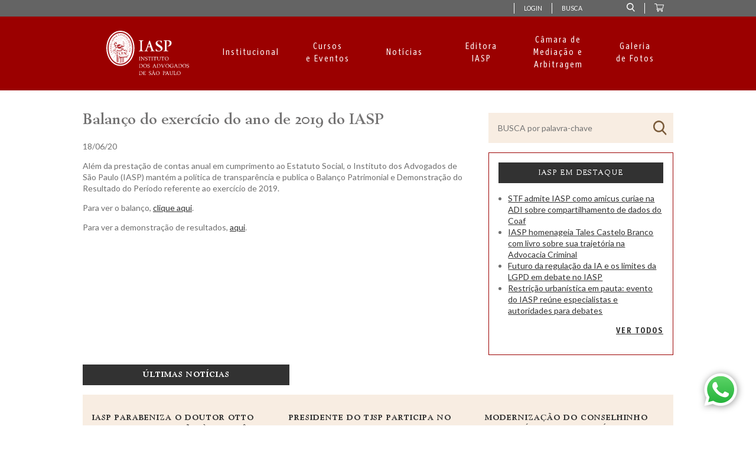

--- FILE ---
content_type: text/html; charset=UTF-8
request_url: https://www.iasp.org.br/2020/06/18/balanco-do-exercicio-do-ano-de-2019-do-iasp/
body_size: 13887
content:
<!doctype html>
<html class="no-js" lang="pt-BR">

<head>
	<meta charset="UTF-8">
	<title>Balanço do exercício do ano de 2019 do IASP - IASP</title>
	<meta name="description" content="">
	<meta name="viewport" content="width=device-width, initial-scale=1">
	<meta property="og:image" content="https://www.iasp.org.br/wp-content/themes/IASP-2020-rev/assets/img/default_news.jpg" />
	<meta name="theme-color" content="#fafafa">

	<link rel="manifest" href="">
	<link rel="apple-touch-icon" href="icon.png">

	<!-- Google Tag Manager -->
	<script>
		(function(w, d, s, l, i) {
			w[l] = w[l] || [];
			w[l].push({
				'gtm.start': new Date().getTime(),
				event: 'gtm.js'
			});
			var f = d.getElementsByTagName(s)[0],
				j = d.createElement(s),
				dl = l != 'dataLayer' ? '&l=' + l : '';
			j.async = true;
			j.src = 'https://www.googletagmanager.com/gtm.js?id=' + i + dl;
			f.parentNode.insertBefore(j, f);
		})(window, document, 'script', 'dataLayer', 'GTM-MWPCC6W');
	</script>
	<!-- End Google Tag Manager -->

	<link rel="stylesheet" href="https://www.iasp.org.br/wp-content/themes/IASP-2020-rev/css/swiper.min.css">
	<script src="https://www.iasp.org.br/wp-content/themes/IASP-2020-rev/js/swiper.min.js"></script>

	<meta name='robots' content='max-image-preview:large' />
	<style>img:is([sizes="auto" i], [sizes^="auto," i]) { contain-intrinsic-size: 3000px 1500px }</style>
	<script>window._wca = window._wca || [];</script>
<link rel='dns-prefetch' href='//www.iasp.org.br' />
<link rel='dns-prefetch' href='//www.googletagmanager.com' />
<link rel='dns-prefetch' href='//stats.wp.com' />
<link rel='dns-prefetch' href='//fonts.googleapis.com' />
<link rel='preconnect' href='//c0.wp.com' />
<link rel='preconnect' href='//i0.wp.com' />
<link rel="alternate" type="application/rss+xml" title="Feed de comentários para IASP &raquo; Balanço do exercício do ano de 2019 do IASP" href="https://www.iasp.org.br/2020/06/18/balanco-do-exercicio-do-ano-de-2019-do-iasp/feed/" />
<script type="text/javascript">
/* <![CDATA[ */
window._wpemojiSettings = {"baseUrl":"https:\/\/s.w.org\/images\/core\/emoji\/16.0.1\/72x72\/","ext":".png","svgUrl":"https:\/\/s.w.org\/images\/core\/emoji\/16.0.1\/svg\/","svgExt":".svg","source":{"concatemoji":"https:\/\/www.iasp.org.br\/wp-includes\/js\/wp-emoji-release.min.js?ver=6.8.3"}};
/*! This file is auto-generated */
!function(s,n){var o,i,e;function c(e){try{var t={supportTests:e,timestamp:(new Date).valueOf()};sessionStorage.setItem(o,JSON.stringify(t))}catch(e){}}function p(e,t,n){e.clearRect(0,0,e.canvas.width,e.canvas.height),e.fillText(t,0,0);var t=new Uint32Array(e.getImageData(0,0,e.canvas.width,e.canvas.height).data),a=(e.clearRect(0,0,e.canvas.width,e.canvas.height),e.fillText(n,0,0),new Uint32Array(e.getImageData(0,0,e.canvas.width,e.canvas.height).data));return t.every(function(e,t){return e===a[t]})}function u(e,t){e.clearRect(0,0,e.canvas.width,e.canvas.height),e.fillText(t,0,0);for(var n=e.getImageData(16,16,1,1),a=0;a<n.data.length;a++)if(0!==n.data[a])return!1;return!0}function f(e,t,n,a){switch(t){case"flag":return n(e,"\ud83c\udff3\ufe0f\u200d\u26a7\ufe0f","\ud83c\udff3\ufe0f\u200b\u26a7\ufe0f")?!1:!n(e,"\ud83c\udde8\ud83c\uddf6","\ud83c\udde8\u200b\ud83c\uddf6")&&!n(e,"\ud83c\udff4\udb40\udc67\udb40\udc62\udb40\udc65\udb40\udc6e\udb40\udc67\udb40\udc7f","\ud83c\udff4\u200b\udb40\udc67\u200b\udb40\udc62\u200b\udb40\udc65\u200b\udb40\udc6e\u200b\udb40\udc67\u200b\udb40\udc7f");case"emoji":return!a(e,"\ud83e\udedf")}return!1}function g(e,t,n,a){var r="undefined"!=typeof WorkerGlobalScope&&self instanceof WorkerGlobalScope?new OffscreenCanvas(300,150):s.createElement("canvas"),o=r.getContext("2d",{willReadFrequently:!0}),i=(o.textBaseline="top",o.font="600 32px Arial",{});return e.forEach(function(e){i[e]=t(o,e,n,a)}),i}function t(e){var t=s.createElement("script");t.src=e,t.defer=!0,s.head.appendChild(t)}"undefined"!=typeof Promise&&(o="wpEmojiSettingsSupports",i=["flag","emoji"],n.supports={everything:!0,everythingExceptFlag:!0},e=new Promise(function(e){s.addEventListener("DOMContentLoaded",e,{once:!0})}),new Promise(function(t){var n=function(){try{var e=JSON.parse(sessionStorage.getItem(o));if("object"==typeof e&&"number"==typeof e.timestamp&&(new Date).valueOf()<e.timestamp+604800&&"object"==typeof e.supportTests)return e.supportTests}catch(e){}return null}();if(!n){if("undefined"!=typeof Worker&&"undefined"!=typeof OffscreenCanvas&&"undefined"!=typeof URL&&URL.createObjectURL&&"undefined"!=typeof Blob)try{var e="postMessage("+g.toString()+"("+[JSON.stringify(i),f.toString(),p.toString(),u.toString()].join(",")+"));",a=new Blob([e],{type:"text/javascript"}),r=new Worker(URL.createObjectURL(a),{name:"wpTestEmojiSupports"});return void(r.onmessage=function(e){c(n=e.data),r.terminate(),t(n)})}catch(e){}c(n=g(i,f,p,u))}t(n)}).then(function(e){for(var t in e)n.supports[t]=e[t],n.supports.everything=n.supports.everything&&n.supports[t],"flag"!==t&&(n.supports.everythingExceptFlag=n.supports.everythingExceptFlag&&n.supports[t]);n.supports.everythingExceptFlag=n.supports.everythingExceptFlag&&!n.supports.flag,n.DOMReady=!1,n.readyCallback=function(){n.DOMReady=!0}}).then(function(){return e}).then(function(){var e;n.supports.everything||(n.readyCallback(),(e=n.source||{}).concatemoji?t(e.concatemoji):e.wpemoji&&e.twemoji&&(t(e.twemoji),t(e.wpemoji)))}))}((window,document),window._wpemojiSettings);
/* ]]> */
</script>
<link rel='stylesheet' id='mec-font-icons-css' href='https://www.iasp.org.br/wp-content/plugins/modern-events-calendar-lite/assets/css/iconfonts.css?ver=6.8.3' type='text/css' media='all' />
<link rel='stylesheet' id='mec-frontend-style-css' href='https://www.iasp.org.br/wp-content/plugins/modern-events-calendar-lite/assets/css/frontend.min.css?ver=6.8.3' type='text/css' media='all' />
<link rel='stylesheet' id='mec-tooltip-style-css' href='https://www.iasp.org.br/wp-content/plugins/modern-events-calendar-lite/assets/packages/tooltip/tooltip.css?ver=6.8.3' type='text/css' media='all' />
<link rel='stylesheet' id='mec-tooltip-shadow-style-css' href='https://www.iasp.org.br/wp-content/plugins/modern-events-calendar-lite/assets/packages/tooltip/tooltipster-sideTip-shadow.min.css?ver=6.8.3' type='text/css' media='all' />
<link rel='stylesheet' id='mec-google-fonts-css' href='//fonts.googleapis.com/css?family=Montserrat%3A400%2C700%7CRoboto%3A100%2C300%2C400%2C700&#038;ver=6.8.3' type='text/css' media='all' />
<link rel='stylesheet' id='mec-dynamic-styles-css' href='https://www.iasp.org.br/wp-content/plugins/modern-events-calendar-lite/assets/css/dyncss.css?ver=6.8.3' type='text/css' media='all' />
<style id='mec-dynamic-styles-inline-css' type='text/css'>
.mec-wrap h1, .mec-wrap h2, .mec-wrap h3, .mec-wrap h4, .mec-wrap h5, .mec-wrap h6,.entry-content .mec-wrap h1, .entry-content .mec-wrap h2, .entry-content .mec-wrap h3,.entry-content  .mec-wrap h4, .entry-content .mec-wrap h5, .entry-content .mec-wrap h6{ font-family: 'Lato', Helvetica, Arial, sans-serif;}.mec-event-content p, .mec-wrap p { font-family: 'Lato',sans-serif; font-weight:300;}.mec-wrap.colorskin-custom .mec-totalcal-box .mec-totalcal-view span:hover,.mec-wrap.colorskin-custom .mec-calendar.mec-event-calendar-classic .mec-selected-day,.mec-wrap.colorskin-custom .mec-color, .mec-wrap.colorskin-custom .mec-event-sharing-wrap .mec-event-sharing > li:hover a, .mec-wrap.colorskin-custom .mec-color-hover:hover, .mec-wrap.colorskin-custom .mec-color-before *:before ,.mec-wrap.colorskin-custom .mec-widget .mec-event-grid-classic.owl-carousel .owl-nav i,.mec-wrap.colorskin-custom .mec-event-list-classic a.magicmore:hover,.mec-wrap.colorskin-custom .mec-event-grid-simple:hover .mec-event-title,.mec-wrap.colorskin-custom .mec-single-event .mec-event-meta dd.mec-events-event-categories:before,.mec-wrap.colorskin-custom .mec-single-event-date:before,.mec-wrap.colorskin-custom .mec-single-event-time:before,.mec-wrap.colorskin-custom .mec-events-meta-group.mec-events-meta-group-venue:before,.mec-wrap.colorskin-custom .mec-calendar .mec-calendar-side .mec-previous-month i,.mec-wrap.colorskin-custom .mec-calendar .mec-calendar-side .mec-next-month,.mec-wrap.colorskin-custom .mec-calendar .mec-calendar-side .mec-previous-month:hover,.mec-wrap.colorskin-custom .mec-calendar .mec-calendar-side .mec-next-month:hover,.mec-wrap.colorskin-custom .mec-calendar.mec-event-calendar-classic dt.mec-selected-day:hover,.mec-wrap.colorskin-custom .mec-infowindow-wp h5 a:hover, .colorskin-custom .mec-events-meta-group-countdown .mec-end-counts h3,.mec-calendar .mec-calendar-side .mec-next-month i,.mec-wrap .mec-totalcal-box i,.mec-calendar .mec-event-article .mec-event-title a:hover,.mec-attendees-list-details .mec-attendee-profile-link a:hover,.mec-wrap.colorskin-custom .mec-next-event-details li i,.mec-next-event-details a,.mec-wrap.colorskin-custom .mec-events-masonry-cats a.mec-masonry-cat-selected{color: #7a5b3a}.mec-wrap.colorskin-custom .mec-event-sharing .mec-event-share:hover .event-sharing-icon,.mec-wrap.colorskin-custom .mec-event-grid-clean .mec-event-date,.mec-wrap.colorskin-custom .mec-event-list-modern .mec-event-sharing > li:hover a i,.mec-wrap.colorskin-custom .mec-event-list-modern .mec-event-sharing .mec-event-share:hover .mec-event-sharing-icon,.mec-wrap.colorskin-custom .mec-event-list-modern .mec-event-sharing li:hover a i,.mec-wrap.colorskin-custom .mec-calendar:not(.mec-event-calendar-classic) .mec-selected-day,.mec-wrap.colorskin-custom .mec-calendar .mec-selected-day:hover,.mec-wrap.colorskin-custom .mec-calendar .mec-calendar-row  dt.mec-has-event:hover,.mec-wrap.colorskin-custom .mec-calendar .mec-has-event:after, .mec-wrap.colorskin-custom .mec-bg-color, .mec-wrap.colorskin-custom .mec-bg-color-hover:hover, .colorskin-custom .mec-event-sharing-wrap:hover > li, .mec-wrap.colorskin-custom .mec-totalcal-box .mec-totalcal-view span.mec-totalcalview-selected,.mec-wrap .flip-clock-wrapper ul li a div div.inn,.mec-wrap .mec-totalcal-box .mec-totalcal-view span.mec-totalcalview-selected,.event-carousel-type1-head .mec-event-date-carousel,.mec-event-countdown-style3 .mec-event-date,#wrap .mec-wrap article.mec-event-countdown-style1,.mec-event-countdown-style1 .mec-event-countdown-part3 a.mec-event-button,.mec-wrap .mec-event-countdown-style2,.mec-map-get-direction-btn-cnt input[type="submit"],.mec-booking button,span.mec-marker-wrap{background-color: #7a5b3a;}.mec-wrap.colorskin-custom .mec-single-event .mec-speakers-details ul li .mec-speaker-avatar a:hover img,.mec-wrap.colorskin-custom .mec-event-list-modern .mec-event-sharing > li:hover a i,.mec-wrap.colorskin-custom .mec-event-list-modern .mec-event-sharing .mec-event-share:hover .mec-event-sharing-icon,.mec-wrap.colorskin-custom .mec-event-list-standard .mec-month-divider span:before,.mec-wrap.colorskin-custom .mec-single-event .mec-social-single:before,.mec-wrap.colorskin-custom .mec-single-event .mec-frontbox-title:before,.mec-wrap.colorskin-custom .mec-calendar .mec-calendar-events-side .mec-table-side-day, .mec-wrap.colorskin-custom .mec-border-color, .mec-wrap.colorskin-custom .mec-border-color-hover:hover, .colorskin-custom .mec-single-event .mec-frontbox-title:before, .colorskin-custom .mec-single-event .mec-events-meta-group-booking form > h4:before, .mec-wrap.colorskin-custom .mec-totalcal-box .mec-totalcal-view span.mec-totalcalview-selected,.mec-wrap .mec-totalcal-box .mec-totalcal-view span.mec-totalcalview-selected,.event-carousel-type1-head .mec-event-date-carousel:after,.mec-wrap.colorskin-custom .mec-events-masonry-cats a.mec-masonry-cat-selected,.mec-wrap.colorskin-custom .mec-events-masonry-cats a:hover{border-color: #7a5b3a;}.mec-wrap.colorskin-custom .mec-event-countdown-style3 .mec-event-date:after,.mec-wrap.colorskin-custom .mec-month-divider span:before{border-bottom-color:#7a5b3a;}.mec-wrap.colorskin-custom  article.mec-event-countdown-style1 .mec-event-countdown-part2:after{border-color: transparent transparent transparent #7a5b3a;}@media only screen and (min-width: 1281px) {.mec-container {width: 336px;}}@media only screen and (min-width: 1600px) {.mec-container {width: 336px;}}
</style>
<link rel='stylesheet' id='mec-custom-google-font-css' href='https://fonts.googleapis.com/css?family=Lato%3A100%2C+100italic%2C+300%2C+300italic%2C+regular%2C+italic%2C+700%2C+700italic%2C+900%2C+900italic%2C+%7CLato%3A900italic%2C+900italic%2C+900italic%2C+900italic%2C+900italic%2C+900italic%2C+900italic%2C+900italic%2C+900italic%2C+900italic%2C+&#038;subset=latin%2Clatin-ext' type='text/css' media='all' />
<link rel='stylesheet' id='mec-lity-style-css' href='https://www.iasp.org.br/wp-content/plugins/modern-events-calendar-lite/assets/packages/lity/lity.min.css?ver=6.8.3' type='text/css' media='all' />
<style id='wp-emoji-styles-inline-css' type='text/css'>

	img.wp-smiley, img.emoji {
		display: inline !important;
		border: none !important;
		box-shadow: none !important;
		height: 1em !important;
		width: 1em !important;
		margin: 0 0.07em !important;
		vertical-align: -0.1em !important;
		background: none !important;
		padding: 0 !important;
	}
</style>
<link rel='stylesheet' id='wp-block-library-css' href='https://c0.wp.com/c/6.8.3/wp-includes/css/dist/block-library/style.min.css' type='text/css' media='all' />
<style id='classic-theme-styles-inline-css' type='text/css'>
/*! This file is auto-generated */
.wp-block-button__link{color:#fff;background-color:#32373c;border-radius:9999px;box-shadow:none;text-decoration:none;padding:calc(.667em + 2px) calc(1.333em + 2px);font-size:1.125em}.wp-block-file__button{background:#32373c;color:#fff;text-decoration:none}
</style>
<link rel='stylesheet' id='mediaelement-css' href='https://c0.wp.com/c/6.8.3/wp-includes/js/mediaelement/mediaelementplayer-legacy.min.css' type='text/css' media='all' />
<link rel='stylesheet' id='wp-mediaelement-css' href='https://c0.wp.com/c/6.8.3/wp-includes/js/mediaelement/wp-mediaelement.min.css' type='text/css' media='all' />
<style id='jetpack-sharing-buttons-style-inline-css' type='text/css'>
.jetpack-sharing-buttons__services-list{display:flex;flex-direction:row;flex-wrap:wrap;gap:0;list-style-type:none;margin:5px;padding:0}.jetpack-sharing-buttons__services-list.has-small-icon-size{font-size:12px}.jetpack-sharing-buttons__services-list.has-normal-icon-size{font-size:16px}.jetpack-sharing-buttons__services-list.has-large-icon-size{font-size:24px}.jetpack-sharing-buttons__services-list.has-huge-icon-size{font-size:36px}@media print{.jetpack-sharing-buttons__services-list{display:none!important}}.editor-styles-wrapper .wp-block-jetpack-sharing-buttons{gap:0;padding-inline-start:0}ul.jetpack-sharing-buttons__services-list.has-background{padding:1.25em 2.375em}
</style>
<link rel='stylesheet' id='block-styles-stylesheet-css' href='https://www.iasp.org.br/wp-content/themes/IASP-2020-rev/css/buttonStyles.css?ver=6.8.3' type='text/css' media='all' />
<style id='global-styles-inline-css' type='text/css'>
:root{--wp--preset--aspect-ratio--square: 1;--wp--preset--aspect-ratio--4-3: 4/3;--wp--preset--aspect-ratio--3-4: 3/4;--wp--preset--aspect-ratio--3-2: 3/2;--wp--preset--aspect-ratio--2-3: 2/3;--wp--preset--aspect-ratio--16-9: 16/9;--wp--preset--aspect-ratio--9-16: 9/16;--wp--preset--color--black: #000000;--wp--preset--color--cyan-bluish-gray: #abb8c3;--wp--preset--color--white: #ffffff;--wp--preset--color--pale-pink: #f78da7;--wp--preset--color--vivid-red: #cf2e2e;--wp--preset--color--luminous-vivid-orange: #ff6900;--wp--preset--color--luminous-vivid-amber: #fcb900;--wp--preset--color--light-green-cyan: #7bdcb5;--wp--preset--color--vivid-green-cyan: #00d084;--wp--preset--color--pale-cyan-blue: #8ed1fc;--wp--preset--color--vivid-cyan-blue: #0693e3;--wp--preset--color--vivid-purple: #9b51e0;--wp--preset--gradient--vivid-cyan-blue-to-vivid-purple: linear-gradient(135deg,rgba(6,147,227,1) 0%,rgb(155,81,224) 100%);--wp--preset--gradient--light-green-cyan-to-vivid-green-cyan: linear-gradient(135deg,rgb(122,220,180) 0%,rgb(0,208,130) 100%);--wp--preset--gradient--luminous-vivid-amber-to-luminous-vivid-orange: linear-gradient(135deg,rgba(252,185,0,1) 0%,rgba(255,105,0,1) 100%);--wp--preset--gradient--luminous-vivid-orange-to-vivid-red: linear-gradient(135deg,rgba(255,105,0,1) 0%,rgb(207,46,46) 100%);--wp--preset--gradient--very-light-gray-to-cyan-bluish-gray: linear-gradient(135deg,rgb(238,238,238) 0%,rgb(169,184,195) 100%);--wp--preset--gradient--cool-to-warm-spectrum: linear-gradient(135deg,rgb(74,234,220) 0%,rgb(151,120,209) 20%,rgb(207,42,186) 40%,rgb(238,44,130) 60%,rgb(251,105,98) 80%,rgb(254,248,76) 100%);--wp--preset--gradient--blush-light-purple: linear-gradient(135deg,rgb(255,206,236) 0%,rgb(152,150,240) 100%);--wp--preset--gradient--blush-bordeaux: linear-gradient(135deg,rgb(254,205,165) 0%,rgb(254,45,45) 50%,rgb(107,0,62) 100%);--wp--preset--gradient--luminous-dusk: linear-gradient(135deg,rgb(255,203,112) 0%,rgb(199,81,192) 50%,rgb(65,88,208) 100%);--wp--preset--gradient--pale-ocean: linear-gradient(135deg,rgb(255,245,203) 0%,rgb(182,227,212) 50%,rgb(51,167,181) 100%);--wp--preset--gradient--electric-grass: linear-gradient(135deg,rgb(202,248,128) 0%,rgb(113,206,126) 100%);--wp--preset--gradient--midnight: linear-gradient(135deg,rgb(2,3,129) 0%,rgb(40,116,252) 100%);--wp--preset--font-size--small: 13px;--wp--preset--font-size--medium: 20px;--wp--preset--font-size--large: 36px;--wp--preset--font-size--x-large: 42px;--wp--preset--spacing--20: 0.44rem;--wp--preset--spacing--30: 0.67rem;--wp--preset--spacing--40: 1rem;--wp--preset--spacing--50: 1.5rem;--wp--preset--spacing--60: 2.25rem;--wp--preset--spacing--70: 3.38rem;--wp--preset--spacing--80: 5.06rem;--wp--preset--shadow--natural: 6px 6px 9px rgba(0, 0, 0, 0.2);--wp--preset--shadow--deep: 12px 12px 50px rgba(0, 0, 0, 0.4);--wp--preset--shadow--sharp: 6px 6px 0px rgba(0, 0, 0, 0.2);--wp--preset--shadow--outlined: 6px 6px 0px -3px rgba(255, 255, 255, 1), 6px 6px rgba(0, 0, 0, 1);--wp--preset--shadow--crisp: 6px 6px 0px rgba(0, 0, 0, 1);}:where(.is-layout-flex){gap: 0.5em;}:where(.is-layout-grid){gap: 0.5em;}body .is-layout-flex{display: flex;}.is-layout-flex{flex-wrap: wrap;align-items: center;}.is-layout-flex > :is(*, div){margin: 0;}body .is-layout-grid{display: grid;}.is-layout-grid > :is(*, div){margin: 0;}:where(.wp-block-columns.is-layout-flex){gap: 2em;}:where(.wp-block-columns.is-layout-grid){gap: 2em;}:where(.wp-block-post-template.is-layout-flex){gap: 1.25em;}:where(.wp-block-post-template.is-layout-grid){gap: 1.25em;}.has-black-color{color: var(--wp--preset--color--black) !important;}.has-cyan-bluish-gray-color{color: var(--wp--preset--color--cyan-bluish-gray) !important;}.has-white-color{color: var(--wp--preset--color--white) !important;}.has-pale-pink-color{color: var(--wp--preset--color--pale-pink) !important;}.has-vivid-red-color{color: var(--wp--preset--color--vivid-red) !important;}.has-luminous-vivid-orange-color{color: var(--wp--preset--color--luminous-vivid-orange) !important;}.has-luminous-vivid-amber-color{color: var(--wp--preset--color--luminous-vivid-amber) !important;}.has-light-green-cyan-color{color: var(--wp--preset--color--light-green-cyan) !important;}.has-vivid-green-cyan-color{color: var(--wp--preset--color--vivid-green-cyan) !important;}.has-pale-cyan-blue-color{color: var(--wp--preset--color--pale-cyan-blue) !important;}.has-vivid-cyan-blue-color{color: var(--wp--preset--color--vivid-cyan-blue) !important;}.has-vivid-purple-color{color: var(--wp--preset--color--vivid-purple) !important;}.has-black-background-color{background-color: var(--wp--preset--color--black) !important;}.has-cyan-bluish-gray-background-color{background-color: var(--wp--preset--color--cyan-bluish-gray) !important;}.has-white-background-color{background-color: var(--wp--preset--color--white) !important;}.has-pale-pink-background-color{background-color: var(--wp--preset--color--pale-pink) !important;}.has-vivid-red-background-color{background-color: var(--wp--preset--color--vivid-red) !important;}.has-luminous-vivid-orange-background-color{background-color: var(--wp--preset--color--luminous-vivid-orange) !important;}.has-luminous-vivid-amber-background-color{background-color: var(--wp--preset--color--luminous-vivid-amber) !important;}.has-light-green-cyan-background-color{background-color: var(--wp--preset--color--light-green-cyan) !important;}.has-vivid-green-cyan-background-color{background-color: var(--wp--preset--color--vivid-green-cyan) !important;}.has-pale-cyan-blue-background-color{background-color: var(--wp--preset--color--pale-cyan-blue) !important;}.has-vivid-cyan-blue-background-color{background-color: var(--wp--preset--color--vivid-cyan-blue) !important;}.has-vivid-purple-background-color{background-color: var(--wp--preset--color--vivid-purple) !important;}.has-black-border-color{border-color: var(--wp--preset--color--black) !important;}.has-cyan-bluish-gray-border-color{border-color: var(--wp--preset--color--cyan-bluish-gray) !important;}.has-white-border-color{border-color: var(--wp--preset--color--white) !important;}.has-pale-pink-border-color{border-color: var(--wp--preset--color--pale-pink) !important;}.has-vivid-red-border-color{border-color: var(--wp--preset--color--vivid-red) !important;}.has-luminous-vivid-orange-border-color{border-color: var(--wp--preset--color--luminous-vivid-orange) !important;}.has-luminous-vivid-amber-border-color{border-color: var(--wp--preset--color--luminous-vivid-amber) !important;}.has-light-green-cyan-border-color{border-color: var(--wp--preset--color--light-green-cyan) !important;}.has-vivid-green-cyan-border-color{border-color: var(--wp--preset--color--vivid-green-cyan) !important;}.has-pale-cyan-blue-border-color{border-color: var(--wp--preset--color--pale-cyan-blue) !important;}.has-vivid-cyan-blue-border-color{border-color: var(--wp--preset--color--vivid-cyan-blue) !important;}.has-vivid-purple-border-color{border-color: var(--wp--preset--color--vivid-purple) !important;}.has-vivid-cyan-blue-to-vivid-purple-gradient-background{background: var(--wp--preset--gradient--vivid-cyan-blue-to-vivid-purple) !important;}.has-light-green-cyan-to-vivid-green-cyan-gradient-background{background: var(--wp--preset--gradient--light-green-cyan-to-vivid-green-cyan) !important;}.has-luminous-vivid-amber-to-luminous-vivid-orange-gradient-background{background: var(--wp--preset--gradient--luminous-vivid-amber-to-luminous-vivid-orange) !important;}.has-luminous-vivid-orange-to-vivid-red-gradient-background{background: var(--wp--preset--gradient--luminous-vivid-orange-to-vivid-red) !important;}.has-very-light-gray-to-cyan-bluish-gray-gradient-background{background: var(--wp--preset--gradient--very-light-gray-to-cyan-bluish-gray) !important;}.has-cool-to-warm-spectrum-gradient-background{background: var(--wp--preset--gradient--cool-to-warm-spectrum) !important;}.has-blush-light-purple-gradient-background{background: var(--wp--preset--gradient--blush-light-purple) !important;}.has-blush-bordeaux-gradient-background{background: var(--wp--preset--gradient--blush-bordeaux) !important;}.has-luminous-dusk-gradient-background{background: var(--wp--preset--gradient--luminous-dusk) !important;}.has-pale-ocean-gradient-background{background: var(--wp--preset--gradient--pale-ocean) !important;}.has-electric-grass-gradient-background{background: var(--wp--preset--gradient--electric-grass) !important;}.has-midnight-gradient-background{background: var(--wp--preset--gradient--midnight) !important;}.has-small-font-size{font-size: var(--wp--preset--font-size--small) !important;}.has-medium-font-size{font-size: var(--wp--preset--font-size--medium) !important;}.has-large-font-size{font-size: var(--wp--preset--font-size--large) !important;}.has-x-large-font-size{font-size: var(--wp--preset--font-size--x-large) !important;}
:where(.wp-block-post-template.is-layout-flex){gap: 1.25em;}:where(.wp-block-post-template.is-layout-grid){gap: 1.25em;}
:where(.wp-block-columns.is-layout-flex){gap: 2em;}:where(.wp-block-columns.is-layout-grid){gap: 2em;}
:root :where(.wp-block-pullquote){font-size: 1.5em;line-height: 1.6;}
</style>
<link rel='stylesheet' id='theme-my-login-css' href='https://www.iasp.org.br/wp-content/plugins/theme-my-login/assets/styles/theme-my-login.min.css?ver=7.1.12' type='text/css' media='all' />
<link rel='stylesheet' id='woocommerce-layout-css' href='https://c0.wp.com/p/woocommerce/9.8.6/assets/css/woocommerce-layout.css' type='text/css' media='all' />
<style id='woocommerce-layout-inline-css' type='text/css'>

	.infinite-scroll .woocommerce-pagination {
		display: none;
	}
</style>
<link rel='stylesheet' id='woocommerce-smallscreen-css' href='https://c0.wp.com/p/woocommerce/9.8.6/assets/css/woocommerce-smallscreen.css' type='text/css' media='only screen and (max-width: 768px)' />
<link rel='stylesheet' id='woocommerce-general-css' href='https://c0.wp.com/p/woocommerce/9.8.6/assets/css/woocommerce.css' type='text/css' media='all' />
<style id='woocommerce-inline-inline-css' type='text/css'>
.woocommerce form .form-row .required { visibility: visible; }
</style>
<link rel='stylesheet' id='wc_shipping_simulator_form-css' href='https://www.iasp.org.br/wp-content/plugins/shipping-simulator-for-woocommerce/assets/css/form.min.css?ver=2.4.2' type='text/css' media='all' />
<link rel='stylesheet' id='brands-styles-css' href='https://c0.wp.com/p/woocommerce/9.8.6/assets/css/brands.css' type='text/css' media='all' />
<link rel='stylesheet' id='style-css' href='https://www.iasp.org.br/wp-content/themes/IASP-2020-rev/style.css?ver=6.8.3' type='text/css' media='all' />
<link rel='stylesheet' id='datatables.min-css' href='https://www.iasp.org.br/wp-content/themes/IASP-2020-rev/css/datatables.min.css?ver=6.8.3' type='text/css' media='all' />
<link rel='stylesheet' id='dataTables.alphabetSearch.bootstrap-css' href='https://www.iasp.org.br/wp-content/themes/IASP-2020-rev/css/dataTables.alphabetSearch.bootstrap.css?ver=6.8.3' type='text/css' media='all' />
<link rel='stylesheet' id='dataTables.alphabetSearch-css' href='https://www.iasp.org.br/wp-content/themes/IASP-2020-rev/css/dataTables.alphabetSearch.css?ver=6.8.3' type='text/css' media='all' />
<link rel='stylesheet' id='google-fonts-css' href='https://fonts.googleapis.com/css?family=Lato&#038;display=swap&#038;ver=6.8.3' type='text/css' media='all' />
<link rel='stylesheet' id='alg-wc-checkout-files-upload-ajax-css' href='https://www.iasp.org.br/wp-content/plugins/checkout-files-upload-woocommerce/includes/css/alg-wc-checkout-files-upload-ajax.css?ver=2.2.1' type='text/css' media='all' />
<script type="text/javascript" id="woocommerce-google-analytics-integration-gtag-js-after">
/* <![CDATA[ */
/* Google Analytics for WooCommerce (gtag.js) */
					window.dataLayer = window.dataLayer || [];
					function gtag(){dataLayer.push(arguments);}
					// Set up default consent state.
					for ( const mode of [{"analytics_storage":"denied","ad_storage":"denied","ad_user_data":"denied","ad_personalization":"denied","region":["AT","BE","BG","HR","CY","CZ","DK","EE","FI","FR","DE","GR","HU","IS","IE","IT","LV","LI","LT","LU","MT","NL","NO","PL","PT","RO","SK","SI","ES","SE","GB","CH"]}] || [] ) {
						gtag( "consent", "default", { "wait_for_update": 500, ...mode } );
					}
					gtag("js", new Date());
					gtag("set", "developer_id.dOGY3NW", true);
					gtag("config", "UA-119554164-1", {"track_404":false,"allow_google_signals":false,"logged_in":false,"linker":{"domains":[],"allow_incoming":false},"custom_map":{"dimension1":"logged_in"}});
/* ]]> */
</script>
<script type="text/javascript" src="https://c0.wp.com/c/6.8.3/wp-includes/js/jquery/jquery.min.js" id="jquery-core-js"></script>
<script type="text/javascript" src="https://c0.wp.com/c/6.8.3/wp-includes/js/jquery/jquery-migrate.min.js" id="jquery-migrate-js"></script>
<script type="text/javascript" src="https://www.iasp.org.br/wp-content/plugins/modern-events-calendar-lite/assets/js/jquery.typewatch.js?ver=6.8.3" id="mec-typekit-script-js"></script>
<script type="text/javascript" id="mec-frontend-script-js-extra">
/* <![CDATA[ */
var mecdata = {"day":"dia","days":"dias","hour":"hora","hours":"horas","minute":"minuto","minutes":"minutos","second":"segundo","seconds":"segundos","elementor_edit_mode":"no","recapcha_key":"","ajax_url":"https:\/\/www.iasp.org.br\/wp-admin\/admin-ajax.php","fes_nonce":"0bd4720aa1"};
/* ]]> */
</script>
<script type="text/javascript" src="https://www.iasp.org.br/wp-content/plugins/modern-events-calendar-lite/assets/js/frontend.js?ver=6.8.3" id="mec-frontend-script-js"></script>
<script type="text/javascript" src="https://www.iasp.org.br/wp-content/plugins/modern-events-calendar-lite/assets/packages/tooltip/tooltip.js?ver=6.8.3" id="mec-tooltip-script-js"></script>
<script type="text/javascript" src="https://www.iasp.org.br/wp-content/plugins/modern-events-calendar-lite/assets/js/events.js?ver=6.8.3" id="mec-events-script-js"></script>
<script type="text/javascript" src="https://www.iasp.org.br/wp-content/plugins/modern-events-calendar-lite/assets/packages/lity/lity.min.js?ver=6.8.3" id="mec-lity-script-js"></script>
<script type="text/javascript" src="https://www.iasp.org.br/wp-content/plugins/modern-events-calendar-lite/assets/packages/colorbrightness/colorbrightness.min.js?ver=6.8.3" id="mec-colorbrightness-script-js"></script>
<script type="text/javascript" src="https://www.iasp.org.br/wp-content/plugins/modern-events-calendar-lite/assets/packages/owl-carousel/owl.carousel.min.js?ver=6.8.3" id="mec-owl-carousel-script-js"></script>
<script type="text/javascript" src="https://c0.wp.com/p/woocommerce/9.8.6/assets/js/jquery-blockui/jquery.blockUI.min.js" id="jquery-blockui-js" defer="defer" data-wp-strategy="defer"></script>
<script type="text/javascript" id="wc-add-to-cart-js-extra">
/* <![CDATA[ */
var wc_add_to_cart_params = {"ajax_url":"\/wp-admin\/admin-ajax.php","wc_ajax_url":"\/?wc-ajax=%%endpoint%%","i18n_view_cart":"Ver carrinho","cart_url":"https:\/\/www.iasp.org.br\/carrinho\/","is_cart":"","cart_redirect_after_add":"no"};
/* ]]> */
</script>
<script type="text/javascript" src="https://c0.wp.com/p/woocommerce/9.8.6/assets/js/frontend/add-to-cart.min.js" id="wc-add-to-cart-js" defer="defer" data-wp-strategy="defer"></script>
<script type="text/javascript" src="https://c0.wp.com/p/woocommerce/9.8.6/assets/js/js-cookie/js.cookie.min.js" id="js-cookie-js" defer="defer" data-wp-strategy="defer"></script>
<script type="text/javascript" id="woocommerce-js-extra">
/* <![CDATA[ */
var woocommerce_params = {"ajax_url":"\/wp-admin\/admin-ajax.php","wc_ajax_url":"\/?wc-ajax=%%endpoint%%","i18n_password_show":"Mostrar senha","i18n_password_hide":"Ocultar senha"};
/* ]]> */
</script>
<script type="text/javascript" src="https://c0.wp.com/p/woocommerce/9.8.6/assets/js/frontend/woocommerce.min.js" id="woocommerce-js" defer="defer" data-wp-strategy="defer"></script>
<script type="text/javascript" defer data-cfasync="false" src="https://www.iasp.org.br/wp-content/plugins/shipping-simulator-for-woocommerce/assets/js/form.min.js?ver=2.4.2" id="wc_shipping_simulator_form-js"></script>
<script type="text/javascript" src="https://www.iasp.org.br/wp-content/themes/IASP-2020-rev/js/app-min.js?ver=6.8.3" id="p-js-js"></script>
<script type="text/javascript" src="https://www.iasp.org.br/wp-content/themes/IASP-2020-rev/js/vendor/datatables.min.js?ver=6.8.3" id="datatables.min-js"></script>
<script type="text/javascript" src="https://www.iasp.org.br/wp-content/themes/IASP-2020-rev/js/vendor/dataTables.alphabetSearch.min.js?ver=6.8.3" id="dataTables.alphabetSearch.min-js"></script>
<script type="text/javascript" src="https://stats.wp.com/s-202603.js" id="woocommerce-analytics-js" defer="defer" data-wp-strategy="defer"></script>
<script type="text/javascript" id="alg-wc-checkout-files-upload-ajax-js-extra">
/* <![CDATA[ */
var ajax_object = {"ajax_url":"https:\/\/www.iasp.org.br\/wp-admin\/admin-ajax.php"};
var alg_wc_checkout_files_upload = {"max_file_size":"3145728","max_file_size_exceeded_message":"O arquivo deve ter no m\u00e1ximo (maximum 3 MB).","progress_bar_enabled":"1"};
/* ]]> */
</script>
<script type="text/javascript" src="https://www.iasp.org.br/wp-content/plugins/checkout-files-upload-woocommerce/includes/js/alg-wc-checkout-files-upload-ajax.js?ver=2.2.1" id="alg-wc-checkout-files-upload-ajax-js"></script>
<link rel="https://api.w.org/" href="https://www.iasp.org.br/wp-json/" /><link rel="alternate" title="JSON" type="application/json" href="https://www.iasp.org.br/wp-json/wp/v2/posts/12874" /><link rel="EditURI" type="application/rsd+xml" title="RSD" href="https://www.iasp.org.br/xmlrpc.php?rsd" />
<meta name="generator" content="WordPress 6.8.3" />
<meta name="generator" content="WooCommerce 9.8.6" />
<link rel="canonical" href="https://www.iasp.org.br/2020/06/18/balanco-do-exercicio-do-ano-de-2019-do-iasp/" />
<link rel='shortlink' href='https://www.iasp.org.br/?p=12874' />
<link rel="alternate" title="oEmbed (JSON)" type="application/json+oembed" href="https://www.iasp.org.br/wp-json/oembed/1.0/embed?url=https%3A%2F%2Fwww.iasp.org.br%2F2020%2F06%2F18%2Fbalanco-do-exercicio-do-ano-de-2019-do-iasp%2F" />
<link rel="alternate" title="oEmbed (XML)" type="text/xml+oembed" href="https://www.iasp.org.br/wp-json/oembed/1.0/embed?url=https%3A%2F%2Fwww.iasp.org.br%2F2020%2F06%2F18%2Fbalanco-do-exercicio-do-ano-de-2019-do-iasp%2F&#038;format=xml" />
<meta name="et-api-version" content="v1"><meta name="et-api-origin" content="https://www.iasp.org.br"><link rel="https://theeventscalendar.com/" href="https://www.iasp.org.br/wp-json/tribe/tickets/v1/" />	<style>img#wpstats{display:none}</style>
			<noscript><style>.woocommerce-product-gallery{ opacity: 1 !important; }</style></noscript>
	<link rel="icon" href="https://i0.wp.com/www.iasp.org.br/wp-content/uploads/2020/07/cropped-favicon_IASP-07.png?fit=32%2C32&#038;ssl=1" sizes="32x32" />
<link rel="icon" href="https://i0.wp.com/www.iasp.org.br/wp-content/uploads/2020/07/cropped-favicon_IASP-07.png?fit=192%2C192&#038;ssl=1" sizes="192x192" />
<link rel="apple-touch-icon" href="https://i0.wp.com/www.iasp.org.br/wp-content/uploads/2020/07/cropped-favicon_IASP-07.png?fit=180%2C180&#038;ssl=1" />
<meta name="msapplication-TileImage" content="https://i0.wp.com/www.iasp.org.br/wp-content/uploads/2020/07/cropped-favicon_IASP-07.png?fit=270%2C270&#038;ssl=1" />
<style type="text/css">dt {
height: 50px !important;
}

.mec-event-image img {
max-width:100% !important;
max-height:100% !important;
height: auto !important;
}

.mec-calendar-day-head {
font-family: 'Tex', 'Times New Roman', Times, serif;
}

.mec-table-side-title {
display: none !important;
}

.mec-table-side-day {
display: none !important;
}

.mec-calendar {
height: 700px !important
}</style></head>

<body class="wp-singular post-template-default single single-post postid-12874 single-format-standard wp-theme-IASP-2020-rev theme-IASP-2020-rev woocommerce-no-js tribe-no-js tribe-theme-IASP-2020-rev">
	<!-- Google Tag Manager (noscript) -->
	<noscript><iframe src="https://www.googletagmanager.com/ns.html?id=GTM-MWPCC6W" height="0" width="0" style="display:none;visibility:hidden"></iframe></noscript>
	<!-- End Google Tag Manager (noscript) -->
	<!--[if IE]>
	<p class="browserupgrade">You are using an <strong>outdated</strong> browser. Please <a href="https://browsehappy.com/">upgrade your browser</a> to improve your experience and security.</p>
  <![endif]-->

	<header class="p-header" id="header">
		<div class="p-header-topbar">
			<div class="p-container">
				<form action="https://www.iasp.org.br" method="get" class="p-search-form" id="search-form">
    <span>
        <a href="https://www.iasp.org.br/login">Login</a>    </span>
    <span>
        <input type="text" name="s" id="search" value="" placeholder="BUSCA" style="background: none; padding: 0; margin: 0">
        <button style="margin: 0" type="submit"><img src="https://www.iasp.org.br/wp-content/themes/IASP-2020-rev/assets/img/icons/search_white.svg"></button>
    </span>
    <span><a href="https://www.iasp.org.br/carrinho"><img src="https://www.iasp.org.br/wp-content/themes/IASP-2020-rev/assets/img/icons/cart.svg"></a></span>
</form>			</div>
		</div>

		<div class="p-header-main">
			<div class="p-container">
				<nav class="p-main-menu">
    <button class="btn-menu"><img src="https://www.iasp.org.br/wp-content/themes/IASP-2020-rev/assets/img/icons/menu.svg" alt=""></button>
    <ul class="p-main-menu__list" id="menu_items">
        <li class="p-main-menu__item p-main-menu__item-brand"><a href="https://www.iasp.org.br">
                <div class="p-brand" id="menu_logo"></div>
            </a></li>
        <li class="p-main-menu__item "><a href="https://www.iasp.org.br/institucional">Institucional</a></li>
        <li class="p-main-menu__item "><a href="https://www.iasp.org.br/eventos">Cursos<br>e Eventos</a></li>
        <li class="p-main-menu__item "><a href="https://www.iasp.org.br/noticias-e-tv-iasp">Notícias</a>
        </li>
        <li class="p-main-menu__item "><a href="https://www.iasp.org.br/editora">Editora<br>IASP</a></li>
        <li class="p-main-menu__item "><a href="https://cma-iasp.org.br">Câmara de Mediação e<br>Arbitragem</a></li>
        <li class="p-main-menu__item "><a href="https://www.iasp.org.br/galeria">Galeria<br>de Fotos</a></li>
    </ul>
    <button class="btn-search"><img src="https://www.iasp.org.br/wp-content/themes/IASP-2020-rev/assets/img/icons/search_white.svg" alt=""></button>
</nav>			</div>
		</div>
	</header>


	<aside class="p-menu-mobile">
		<button class="btn-menu-close"><img src="https://www.iasp.org.br/wp-content/themes/IASP-2020-rev/assets/img/icons/close-white.svg" alt=""></button>
		<nav class="p-menu-mobile__nav">
			<ul class="p-menu-mobile__list">
				<li class="p-menu-mobile__item"><a href="https://www.iasp.org.br/institucional">Institucional</a></li>
				<li class="p-menu-mobile__item"><a href="https://www.iasp.org.br/eventos">Cursos e eventos</a></li>
				<li class="p-menu-mobile__item"><a href="https://www.iasp.org.br/noticias-e-tv-iasp">Notícias</a></li>
				<li class="p-menu-mobile__item"><a href="https://www.iasp.org.br/editora">Editora IASP</a></li>
				<li class="p-menu-mobile__item p-menu-mobile__item-brand"><a href=""><img src="https://www.iasp.org.br/wp-content/themes/IASP-2020-rev/assets/img/logo-white.svg" alt="IASP - desde 1874"></a></li>
				<li class="p-menu-mobile__item"><a href="https://cma-iasp.org.br">Câmara de Mediação e Arbitragem</a></li>
				<li class="p-menu-mobile__item"><a href="https://www.iasp.org.br/galeria">Galeria de Fotos</a></li>
				<li class="p-menu-mobile__item p-menu-mobile__item-carrinho"><a href="https://www.iasp.org.br/carrinho"><img src="https://www.iasp.org.br/wp-content/themes/IASP-2020-rev/assets/img/icons/cart.svg" valign="middle" alt=""> Carrinho</a></li>
				<li class="p-menu-mobile__item p-menu-mobile__item-login">
					<a href="https://www.iasp.org.br/login">Login</a>				</li>
			</ul>
			</div>
	</aside>

	<aside class="p-search-mobile">
		<div class="alignright"><button class="btn-search"><img src="https://www.iasp.org.br/wp-content/themes/IASP-2020-rev/assets/img/icons/close-white.svg" alt=""></button></div>
		<form action="https://www.iasp.org.br" method="get" class="p-search-form-mobile__form" id="search-form-mobile">
			<input type="text" name="s" id="search-mobile" value="" placeholder="BUSCA">
			<button type="submit"><img src="https://www.iasp.org.br/wp-content/themes/IASP-2020-rev/assets/img/icons/search_white.svg"></button>
		</form>
	</aside>
	<main class="p-main">
<br>
<div class="p-container">
<div class="row">
    <div class="col-md-8">
                    <article class="p-post-single">
        
    <h1 class="p-post-title p-post-single__title">Balanço do exercício do ano de 2019 do IASP</h1>
    <time class="p-post-date p-post-single__date">18/06/20</time>
    
    <div class="p-post-single__content">
        <p>Além da prestação de contas anual em cumprimento ao Estatuto Social, o Instituto dos Advogados de São Paulo (IASP) mantém a política de transparência e publica o Balanço Patrimonial e Demonstração do Resultado do Período referente ao exercício de 2019. </p><p>Para ver o balanço, <span style="text-decoration: underline;"><a href="https://www.iasp.org.br/wp-content/uploads/2020/06/IASP-Balanço-Patrimonial.pdf" target="_blank" rel="noreferrer noopener">clique aqui</a></span>. </p><p>Para ver a demonstração de resultados, <span style="text-decoration: underline;"><a href="https://www.iasp.org.br/wp-content/uploads/2020/06/IASP-DRE.pdf" target="_blank" rel="noreferrer noopener">aqui</a></span>.&nbsp;</p>    </div>
</article>            </div>
    <div class="col-md-4">
        <aside class="p-sidebar hidden-sm hidden-xs"> 
            <form action="/" method="get" id="search-form-side" class='p-search-form-sidebar'>
    <input type="text" name="s" id="search" value="" placeholder="BUSCA por palavra-chave" />
    <button type="submit"><img src="https://www.iasp.org.br/wp-content/themes/IASP-2020-rev/assets/img/icons/search.svg"></button>
</form>            <div class="p-box-bordered">
    <div class="p-blue-banner full-width">IASP em destaque</div>
    <ul>
        
                <li><a href="https://www.iasp.org.br/2025/11/28/stf-admite-iasp-como-amicus-curiae-na-adi-sobre-compartilhamento-de-dados-do-coaf/">STF admite IASP como amicus curiae na ADI sobre compartilhamento de dados do Coaf</a></li>


            
                <li><a href="https://www.iasp.org.br/2025/11/28/iasp-homenageia-tales-castelo-branco-com-livro-sobre-sua-trajetoria-na-advocacia-criminal/">IASP homenageia Tales Castelo Branco com livro sobre sua trajetória na Advocacia Criminal</a></li>


            
                <li><a href="https://www.iasp.org.br/2025/07/14/futuro-da-regulacao-da-ia-e-os-limites-da-lgpd-em-debate-no-iasp/">Futuro da regulação da IA e os limites da LGPD em debate no IASP</a></li>


            
                <li><a href="https://www.iasp.org.br/2025/07/11/restricao-urbanistica-em-pauta-evento-do-iasp-reune-especialistas-e-autoridades-para-debates/">Restrição urbanística em pauta: evento do IASP reúne especialistas e autoridades para debates</a></li>


                </ul>

    <p class="alignright"><a class="p-link-more" href="noticias-e-tv-iasp">Ver Todos</a></p>
</div>            
        </aside>
    </div>
</div>
<div class="row">
    <div class="col-md-12">
        <aside>
    <h4 class="p-blue-banner banner-lg">Últimas Notícias</h4>
    <div class="p-box-beige">
        <div class="row">
        
                    
                <div class="col-md-4">
                    <div class="news_single_outra_news_img" style="background-image: url(https://www.iasp.org.br/wp-content/uploads/2026/01/site.png)"></div>
                    <p>
                        <h2>IASP parabeniza o Doutor Otto Lobo pela indicação à Presidência da CVM</h2>
                        O Instituto dos Advogados de São Paulo – IASP congratula o Doutor Otto Lobo por sua indicação à Presidência da Comissão de Valores Mobiliários [&hellip;]                    </p>
                    <a href="https://www.iasp.org.br/2026/01/15/nota-de-congratulacao-iasp-parabeniza-o-doutor-otto-lobo-pela-indicacao-a-presidencia-da-cvm/" class="p-link-more">Ver Mais</a>
                </div>

            
                <div class="col-md-4">
                    <div class="news_single_outra_news_img" style="background-image: url(https://www.iasp.org.br/wp-content/uploads/2026/01/banner-2.png)"></div>
                    <p>
                        <h2>Presidente do TJSP participa no dia 2 de fevereiro da primeira Reunião Almoço de 2026</h2>
                        Tradicional encontro do IASP receberá Francisco Eduardo Loureiro no Hotel Intercontinental, em São Paulo A primeira Reunião Almoço de 2026 do Instituto dos Advogados [&hellip;]                    </p>
                    <a href="https://www.iasp.org.br/2026/01/13/presidente-do-tjsp-participa-no-dia-2-de-fevereiro-da-primeira-reuniao-almoco-de-2026/" class="p-link-more">Ver Mais</a>
                </div>

            
                <div class="col-md-4">
                    <div class="news_single_outra_news_img" style="background-image: url(https://www.iasp.org.br/wp-content/uploads/2026/01/banner-1.png)"></div>
                    <p>
                        <h2>Modernização do Conselhinho contará com curso inédito desenvolvido em parceria com o IASP</h2>
                        Formação de conselheiros busca elevar a qualidade técnica das decisões e fortalecer a governança O Instituto dos Advogados de São Paulo (IASP) irá integrar [&hellip;]                    </p>
                    <a href="https://www.iasp.org.br/2026/01/09/modernizacao-do-conselhinho-contara-com-curso-inedito-desenvolvido-em-parceria-com-o-iasp/" class="p-link-more">Ver Mais</a>
                </div>

                        
                </div>
    </div>
</aside>    </div>
</div>

<script>
    (function($) {
        $(document).ready(function() {
            $('#searchableTable table').prepend('<thead><tr><td></tr></td></thead>')
            var table = $('#searchableTable table').DataTable({
                dom: 'Alfrtip',
                paging: false,
                ordering: false,
                info: false,
                alphabetSearch: {
                    column: 0,

                },
                language: {
                    "sEmptyTable": "Nenhum registro encontrado",
                    "sInfo": "Mostrando de _START_ até _END_ de _TOTAL_ registros",
                    "sInfoEmpty": "Mostrando 0 até 0 de 0 registros",
                    "sInfoFiltered": "(Filtrados de _MAX_ registros)",
                    "sInfoPostFix": "",
                    "sInfoThousands": ".",
                    "sLengthMenu": "_MENU_ resultados por página",
                    "sLoadingRecords": "Carregando...",
                    "sProcessing": "Processando...",
                    "sZeroRecords": "Nenhum registro encontrado",
                    "sSearch": "Pesquisar",
                    "oPaginate": {
                        "sNext": "Próximo",
                        "sPrevious": "Anterior",
                        "sFirst": "Primeiro",
                        "sLast": "Último"
                    },
                    "oAria": {
                        "sSortAscending": ": Ordenar colunas de forma ascendente",
                        "sSortDescending": ": Ordenar colunas de forma descendente"
                    },
                    "alphabetSearch": { "alphabet": "ABCDEFGHIJKLMNOPQRSTUVWXYZ","infoDisplay": "Exibir nomes iniciados por:", "infoAll": "Todos" }
                }
            });
        })

    })(jQuery);
</script>
</div>
</main>
<footer class="p-footer" id="p-footer">
    <div class="p-container">
        <div class="row">
            <div class="col-sm-12 col-md-8">
                <p>
                    ENDEREÇO<br>
                    Avenida Paulista, 1294 - 19º andar<br>
                    Bela Vista | 01310-100<br>
                    São Paulo - SP | Brasil
                </p>
                <p style="margin-bottom: 0">
                    CONTATOS<br>

                    Telefone: +55 11 3170 3400 | +55 11 2368-9219<br>
                <table border="0" cellpadding="0" cellspacing="0">
                    <tr>
                        <td style="padding-right: 8px;">E-mails e WhatsApp:</td>
                        <td><a href="mailto:iasp@iasp.org.br">iasp@iasp.org.br</a> | +55 11 97674-1787 (administrativo)</td>
                    </tr>
                    <tr>
                        <td></td>
                        <td><a href="mailto:eventos@iasp.org.br">eventos@iasp.org.br</a> | +55 11 94047-5796 (eventos e cursos)</td>
                    </tr>
                </table>
                </p>
            </div>
            <div class="col-sm-12 col-md-4">
                <div class="p-social-icons" style="text-align: center">
                    <p><a href="http://www.facebook.com/iaspnamidia" target="_blank"><img src="https://www.iasp.org.br/wp-content/themes/IASP-2020-rev/assets/img/icons/facebook.svg"></a>
                        <a href="http://instagram.com/iasp.oficial" target="_blank"><img src="https://www.iasp.org.br/wp-content/themes/IASP-2020-rev/assets/img/icons/instagram.svg"></a>
                        <a href="https://br.linkedin.com/company/iasp1874" target="_blank"><img src="https://www.iasp.org.br/wp-content/themes/IASP-2020-rev/assets/img/icons/linkedin.svg"></a>
                        <a href="https://www.youtube.com/@iasp.oficial" target="_blank"><img src="https://www.iasp.org.br/wp-content/themes/IASP-2020-rev/assets/img/icons/youtube.svg"></a>
                    </p>

                </div>
                <div class="p-copyright">
                    <p>IASP | Todos os direitos reservados | Copyright ©2022</p>
                </div>
            </div>
        </div>
    </div>
</footer>

<script type="speculationrules">
{"prefetch":[{"source":"document","where":{"and":[{"href_matches":"\/*"},{"not":{"href_matches":["\/wp-*.php","\/wp-admin\/*","\/wp-content\/uploads\/*","\/wp-content\/*","\/wp-content\/plugins\/*","\/wp-content\/themes\/IASP-2020-rev\/*","\/*\\?(.+)"]}},{"not":{"selector_matches":"a[rel~=\"nofollow\"]"}},{"not":{"selector_matches":".no-prefetch, .no-prefetch a"}}]},"eagerness":"conservative"}]}
</script>
		<script>
		( function ( body ) {
			'use strict';
			body.className = body.className.replace( /\btribe-no-js\b/, 'tribe-js' );
		} )( document.body );
		</script>
		<script> /* <![CDATA[ */var tribe_l10n_datatables = {"aria":{"sort_ascending":": activate to sort column ascending","sort_descending":": activate to sort column descending"},"length_menu":"Show _MENU_ entries","empty_table":"No data available in table","info":"Showing _START_ to _END_ of _TOTAL_ entries","info_empty":"Showing 0 to 0 of 0 entries","info_filtered":"(filtered from _MAX_ total entries)","zero_records":"No matching records found","search":"Search:","all_selected_text":"All items on this page were selected. ","select_all_link":"Select all pages","clear_selection":"Clear Selection.","pagination":{"all":"All","next":"Next","previous":"Previous"},"select":{"rows":{"0":"","_":": Selected %d rows","1":": Selected 1 row"}},"datepicker":{"dayNames":["domingo","segunda-feira","ter\u00e7a-feira","quarta-feira","quinta-feira","sexta-feira","s\u00e1bado"],"dayNamesShort":["dom","seg","ter","qua","qui","sex","s\u00e1b"],"dayNamesMin":["D","S","T","Q","Q","S","S"],"monthNames":["janeiro","fevereiro","mar\u00e7o","abril","maio","junho","julho","agosto","setembro","outubro","novembro","dezembro"],"monthNamesShort":["janeiro","fevereiro","mar\u00e7o","abril","maio","junho","julho","agosto","setembro","outubro","novembro","dezembro"],"monthNamesMin":["jan","fev","mar","abr","maio","jun","jul","ago","set","out","nov","dez"],"nextText":"Next","prevText":"Prev","currentText":"Today","closeText":"Done","today":"Today","clear":"Clear"},"registration_prompt":"H\u00e1 informa\u00e7\u00f5es de participantes n\u00e3o salvas. Voc\u00ea tem certeza que quer continuar?"};/* ]]> */ </script>	<script type='text/javascript'>
		(function () {
			var c = document.body.className;
			c = c.replace(/woocommerce-no-js/, 'woocommerce-js');
			document.body.className = c;
		})();
	</script>
	<link rel='stylesheet' id='wc-blocks-style-css' href='https://c0.wp.com/p/woocommerce/9.8.6/assets/client/blocks/wc-blocks.css' type='text/css' media='all' />
<script type="text/javascript" src="https://c0.wp.com/c/6.8.3/wp-includes/js/jquery/ui/core.min.js" id="jquery-ui-core-js"></script>
<script type="text/javascript" src="https://c0.wp.com/c/6.8.3/wp-includes/js/jquery/ui/datepicker.min.js" id="jquery-ui-datepicker-js"></script>
<script type="text/javascript" id="jquery-ui-datepicker-js-after">
/* <![CDATA[ */
jQuery(function(jQuery){jQuery.datepicker.setDefaults({"closeText":"Fechar","currentText":"Hoje","monthNames":["janeiro","fevereiro","mar\u00e7o","abril","maio","junho","julho","agosto","setembro","outubro","novembro","dezembro"],"monthNamesShort":["jan","fev","mar","abr","maio","jun","jul","ago","set","out","nov","dez"],"nextText":"Seguinte","prevText":"Anterior","dayNames":["domingo","segunda-feira","ter\u00e7a-feira","quarta-feira","quinta-feira","sexta-feira","s\u00e1bado"],"dayNamesShort":["dom","seg","ter","qua","qui","sex","s\u00e1b"],"dayNamesMin":["D","S","T","Q","Q","S","S"],"dateFormat":"d \\dd\\e MM \\dd\\e yy","firstDay":0,"isRTL":false});});
/* ]]> */
</script>
<script type="text/javascript" src="https://www.googletagmanager.com/gtag/js?id=UA-119554164-1" id="google-tag-manager-js" data-wp-strategy="async"></script>
<script type="text/javascript" src="https://c0.wp.com/c/6.8.3/wp-includes/js/dist/hooks.min.js" id="wp-hooks-js"></script>
<script type="text/javascript" src="https://c0.wp.com/c/6.8.3/wp-includes/js/dist/i18n.min.js" id="wp-i18n-js"></script>
<script type="text/javascript" id="wp-i18n-js-after">
/* <![CDATA[ */
wp.i18n.setLocaleData( { 'text direction\u0004ltr': [ 'ltr' ] } );
/* ]]> */
</script>
<script type="text/javascript" src="https://www.iasp.org.br/wp-content/plugins/woocommerce-google-analytics-integration/assets/js/build/main.js?ver=50c6d17d67ef40d67991" id="woocommerce-google-analytics-integration-js"></script>
<script type="text/javascript" id="theme-my-login-js-extra">
/* <![CDATA[ */
var themeMyLogin = {"action":"","errors":[]};
/* ]]> */
</script>
<script type="text/javascript" src="https://www.iasp.org.br/wp-content/plugins/theme-my-login/assets/scripts/theme-my-login.min.js?ver=7.1.12" id="theme-my-login-js"></script>
<script type="text/javascript" src="https://c0.wp.com/p/woocommerce/9.8.6/assets/js/sourcebuster/sourcebuster.min.js" id="sourcebuster-js-js"></script>
<script type="text/javascript" id="wc-order-attribution-js-extra">
/* <![CDATA[ */
var wc_order_attribution = {"params":{"lifetime":1.0e-5,"session":30,"base64":false,"ajaxurl":"https:\/\/www.iasp.org.br\/wp-admin\/admin-ajax.php","prefix":"wc_order_attribution_","allowTracking":true},"fields":{"source_type":"current.typ","referrer":"current_add.rf","utm_campaign":"current.cmp","utm_source":"current.src","utm_medium":"current.mdm","utm_content":"current.cnt","utm_id":"current.id","utm_term":"current.trm","utm_source_platform":"current.plt","utm_creative_format":"current.fmt","utm_marketing_tactic":"current.tct","session_entry":"current_add.ep","session_start_time":"current_add.fd","session_pages":"session.pgs","session_count":"udata.vst","user_agent":"udata.uag"}};
/* ]]> */
</script>
<script type="text/javascript" src="https://c0.wp.com/p/woocommerce/9.8.6/assets/js/frontend/order-attribution.min.js" id="wc-order-attribution-js"></script>
<script type="text/javascript" id="jetpack-stats-js-before">
/* <![CDATA[ */
_stq = window._stq || [];
_stq.push([ "view", JSON.parse("{\"v\":\"ext\",\"blog\":\"165640266\",\"post\":\"12874\",\"tz\":\"-3\",\"srv\":\"www.iasp.org.br\",\"j\":\"1:14.6\"}") ]);
_stq.push([ "clickTrackerInit", "165640266", "12874" ]);
/* ]]> */
</script>
<script type="text/javascript" src="https://stats.wp.com/e-202603.js" id="jetpack-stats-js" defer="defer" data-wp-strategy="defer"></script>
<script type="text/javascript" id="woocommerce-google-analytics-integration-data-js-after">
/* <![CDATA[ */
window.ga4w = { data: {"cart":{"items":[],"coupons":[],"totals":{"currency_code":"BRL","total_price":0,"currency_minor_unit":2}}}, settings: {"tracker_function_name":"gtag","events":["purchase","remove_from_cart","view_item_list","select_content","view_item","begin_checkout"],"identifier":null} }; document.dispatchEvent(new Event("ga4w:ready"));
/* ]]> */
</script>

<div class="whatsapp-icon">
    <ul id="whatsapp-options">
        <a href="https://wa.me/+5511976741787" target='_blank'>
            <li>Administrativo</li>
        </a>
        <a href="https://wa.me/+5511940475796" target='_blank'>
            <li>Eventos e Cursos</li>
        </a>
    </ul>
    <img src="https://www.iasp.org.br/wp-content/themes/IASP-2020-rev/assets/img/icons/whatsapp-icon.svg">
</div>

<script>
    jQuery(".whatsapp-icon").on("click", function() {
        jQuery("#whatsapp-options").toggle();
    });
</script>

</body>

</html>

--- FILE ---
content_type: text/css
request_url: https://www.iasp.org.br/wp-content/themes/IASP-2020-rev/css/buttonStyles.css?ver=6.8.3
body_size: 756
content:
.wp-block-button.is-style-blue-button .wp-block-button__link {
  background: #102438;
  background: linear-gradient(to right, #360d0d 0%, #563535 70%, #381010 100%);
  text-align: center !important;
  font-family: "'Berling Antiqua', 'Times New Roman', Times, serif" !important;
  color: #fff !important;
  text-transform: uppercase !important;
  letter-spacing: 2px !important;
  margin: 16px 0 !important;
  flex-grow: 1 !important;
  flex-basis: 0 !important;
  font-size: 14px !important;
  border-radius: 0 !important;
  padding: 8px 16px !important;
  display: inline-block !important;
}

.wp-block-button.is-style-blue-button .wp-block-button__link:hover {
  background: rgb(155, 0, 0);
  background: -moz-linear-gradient(left, rgb(155, 0, 0) 40%, #927659 55%, #a58b72 70%, #b69f89 80%, #7a5b3a 100%);
  background: -webkit-linear-gradient(left, rgb(155, 0, 0) 40%, #927659 55%, #a58b72 70%, #b69f89 80%, #7a5b3a 100%);
  background: rgb(155, 0, 0);
  cursor: pointer;
  display: inline-block !important;
}

.wp-block-button.is-style-solid-white-button .wp-block-button__link {
  background-color: #fff;
  border: 1px solid rgb(11, 33, 53);
  color: rgb(11, 33, 53);
  cursor: pointer;
  display: block;
  font-family: Lato, sans-serif;
  font-size: 10px;
  font-weight: 700;
  letter-spacing: 2px;
  line-height: 14px;
  padding: 8px 16px;
  text-align: center;
  text-decoration: none;
  border-radius: 0 !important;
  text-transform: uppercase;
  display: inline-block !important;
}

.wp-block-button.is-style-solid-blue-button .wp-block-button__link {
  background-color: rgb(11, 33, 53);
  border: 1px solid rgb(11, 33, 53);
  color: #fff;
  cursor: pointer;
  display: block;
  font-family: Lato, sans-serif;
  font-size: 10px;
  font-weight: 700;
  letter-spacing: 2px;
  line-height: 14px;
  padding: 8px 16px;
  text-align: center;
  text-decoration: none;
  border-radius: 0 !important;
  text-transform: uppercase;
  display: inline-block !important;
}

.whatsapp-icon {
  position: fixed;
  bottom: 32px;
  right: 32px;
  text-align: right;
  z-index: 99;
}

.whatsapp-icon ul {
  display: none;
  list-style: none;
  background-color: #fff;
  position: relative;
  top: -74px;
  right: 0;
  border-radius: 8px;
  filter: drop-shadow(1px 1px 6px rgba(0,0,0,0.4));
}

.whatsapp-icon ul a,
.whatsapp-icon ul a:hover,
.whatsapp-icon ul a:visited {
  text-decoration: none;
  color: #0d2236;
}

.whatsapp-icon ul li {
  padding: 16px;
  margin-left: 0;
  border-radius: 8px;
}

.whatsapp-icon ul li:hover {
  background-color: #b69f89;
}

.whatsapp-icon img {
  width: 56px;
  position: fixed;
  bottom: 32px;
  right: 32px;
  filter: drop-shadow(1px 1px 6px rgba(0,0,0,0.4));
  cursor: pointer;
}


--- FILE ---
content_type: image/svg+xml
request_url: https://www.iasp.org.br/wp-content/themes/IASP-2020-rev/assets/img/icons/youtube.svg
body_size: 869
content:
<?xml version="1.0" encoding="UTF-8"?>
<svg xmlns="http://www.w3.org/2000/svg" version="1.1" viewBox="0 0 534 534">
  <defs>
    <style>
      .cls-1 {
        fill: #fff;
      }
    </style>
  </defs>
  <!-- Generator: Adobe Illustrator 28.7.1, SVG Export Plug-In . SVG Version: 1.2.0 Build 142)  -->
  <g>
    <g id="Layer_1">
      <path class="cls-1" d="M522.8,138.5c-3-11.4-8.9-21.9-17.2-30.2-8.3-8.4-18.7-14.4-30.1-17.4-69.1-8.2-138.7-11.8-208.3-11-69.6-.8-139.2,2.8-208.3,11-11.4,3-21.8,9.1-30.1,17.4-8.3,8.4-14.3,18.8-17.2,30.2C3.9,181,.3,224,.5,267.2c-.3,43.4,3.4,86.6,11,129.3,3.1,11.2,9.1,21.5,17.4,29.7,8.3,8.2,18.6,14.1,29.9,17,69.1,8.2,138.7,11.8,208.3,11,69.6.8,139.2-2.8,208.3-11,11.3-3,21.6-8.8,29.9-17,8.3-8.2,14.3-18.4,17.4-29.7,7.6-42.7,11.3-86,11-129.3.3-43.1-3.4-86.2-11-128.7ZM212.5,346.8v-158.7l139.7,79-139.7,79.3v.3Z"/>
    </g>
  </g>
</svg>

--- FILE ---
content_type: image/svg+xml
request_url: https://www.iasp.org.br/wp-content/themes/IASP-2020-rev/assets/img/icons/cart.svg
body_size: 1385
content:
<svg id="Group_131" data-name="Group 131" xmlns="http://www.w3.org/2000/svg" xmlns:xlink="http://www.w3.org/1999/xlink" width="22.875" height="20.105" viewBox="0 0 22.875 20.105">
  <defs>
    <clipPath id="clip-path">
      <rect id="Rectangle_147" data-name="Rectangle 147" width="22.875" height="20.105" fill="#fff"/>
    </clipPath>
  </defs>
  <g id="Group_100" data-name="Group 100" transform="translate(0 0)">
    <g id="Group_99" data-name="Group 99" transform="translate(0 0)" clip-path="url(#clip-path)">
      <path id="Path_32" data-name="Path 32" d="M351.37,102.4h12.154a.67.67,0,0,0,.644-.486l2.681-9.382a.67.67,0,0,0-.644-.854h-16.38l-.479-2.156a.67.67,0,0,0-.654-.525H344.67a.67.67,0,0,0,0,1.34h3.483l2.42,10.888a2.01,2.01,0,0,0,.8,3.855h12.152a.67.67,0,0,0,0-1.34H351.372a.67.67,0,0,1,0-1.34Zm13.946-9.383-2.3,8.042H351.909l-1.787-8.042Zm0,0" transform="translate(-344 -89)" fill="#fff"/>
    </g>
  </g>
  <path id="Path_33" data-name="Path 33" d="M494,451.011a2.011,2.011,0,1,0,2.011-2.01,2.013,2.013,0,0,0-2.011,2.01Zm2.011-.67a.67.67,0,1,1-.67.67.671.671,0,0,1,.67-.67Zm0,0" transform="translate(-487.298 -432.916)" fill="#fff"/>
  <path id="Path_34" data-name="Path 34" d="M706,451.011a2.01,2.01,0,1,0,2.011-2.01,2.013,2.013,0,0,0-2.011,2.01Zm2.011-.67a.67.67,0,1,1-.67.67.671.671,0,0,1,.67-.67Zm0,0" transform="translate(-689.827 -432.916)" fill="#fff"/>
</svg>


--- FILE ---
content_type: application/javascript
request_url: https://www.iasp.org.br/wp-content/plugins/shipping-simulator-for-woocommerce/assets/js/form.min.js?ver=2.4.2
body_size: 1336
content:
(()=>{window.addEventListener("DOMContentLoaded",()=>{let u=(e,o=document)=>o.querySelector(e),_=(e,o,n)=>e.addEventListener(o,n),k=u("#wc-shipping-sim");if(!k)return;let f=u("#wc-shipping-sim-form"),d=JSON.parse(f.dataset.params),s=u(".input-postcode",f),m=u(".button.submit",f),v=u("#wc-shipping-sim-results"),p=e=>e,t={...d,requesting:!1,hooks:{filterFormData:p,filterXHR:p,filterResults:p,filterProduct:p,filterQuantity:p,filterPostcodeMaxLength:()=>t.postcode_mask?t.postcode_mask.length:15,beforeSubmit:e=>{t.hooks.resultsHandler(""),s.disabled=!0,m.classList.add("loading")},afterSubmit:e=>{s.disabled=!1,m.classList.remove("loading")},resultsHandler:e=>{v.ariaBusy=e?"false":"true",v.innerHTML=e},errorHandler:(e,o)=>{alert(e||t.errors.unexpected),console.error("wc-shipping-simulator request error:",o)},submitHandler:e=>{if(e.preventDefault(),t.requesting)return;let o=g();if(o.id===0)return;t.requesting=!0;let n=o.variation_id?"&variation_id="+o.variation_id:"",a=b(),h=t.hooks.filterFormData(`action=${d.ajax_action}&postcode=${s.value}&product_id=${o.id}&quantity=${a>=1?a:1}${n}`),r=new XMLHttpRequest;r.open("POST",d.ajax_url,!0),r.setRequestHeader("Content-Type","application/x-www-form-urlencoded"),r.timeout=+t.timeout||0,r.onload=()=>{t.requesting=!1,t.hooks.afterSubmit(r);try{let i=JSON.parse(r.responseText);if(i.success){let l=t.hooks.filterResults(i.results_html?i.results_html:"");t.hooks.resultsHandler(l)}else t.hooks.errorHandler(i.error,i)}catch(i){t.hooks.errorHandler(null,i)}},r.ontimeout=()=>{t.requesting=!1,t.hooks.afterSubmit(r),t.hooks.errorHandler(t.errors.timeout,"timeout")},r=t.hooks.filterXHR(r),t.hooks.beforeSubmit(r),r.send(h)},inputMaskHandler:()=>{if(s.maxLength=t.hooks.filterPostcodeMaxLength(),t.postcode_mask){let o=function(n,a,h="X"){if(!a)return n;let r="",i=(n+"").replace(/[^0-9]/g,"");for(let l=0,c=0,w=a.length;l<w&&i[c];l++)h===a[l]?(r+=i[c],c++):(r+=a[l]||"",c=c>0?c--:0);return r};var e=o;_(s,"input",n=>{let a=t.postcode_mask;s.value=o(s.value||"",a),s.maxLength=t.postcode_mask.length}),s.dispatchEvent(new Event("input"))}}}};window.wc_shipping_simulator=t,document.dispatchEvent(new Event("wc_shipping_simulator:init")),k.style.display=t.root_display,t.hooks.inputMaskHandler&&t.hooks.inputMaskHandler(),_(f,"submit",t.hooks.submitHandler),t.auto_submit&&t.postcode_mask&&_(s,"input",e=>{let o=t.hooks.filterPostcodeMaxLength();o>0&&s.value.length===o&&(s.blur(),m.click())});function g(){let e={type:d.product_type,id:d.product_id};if(e.type==="variable"){let o=u(".variations_form .variation_id");if(e.variation_id=o?o.value:0,t.requires_variation&&!e.variation_id){let n=wc_add_to_cart_variation_params?wc_add_to_cart_variation_params.i18n_make_a_selection_text:"";t.hooks.errorHandler(n,"no_variation_selected"),e.id=0}}return t.hooks.filterProduct(e)}function b(){let e=1,o=u('.cart [name="quantity"]');return o&&(e=o.value),t.hooks.filterQuantity(+e||1)}});})();
